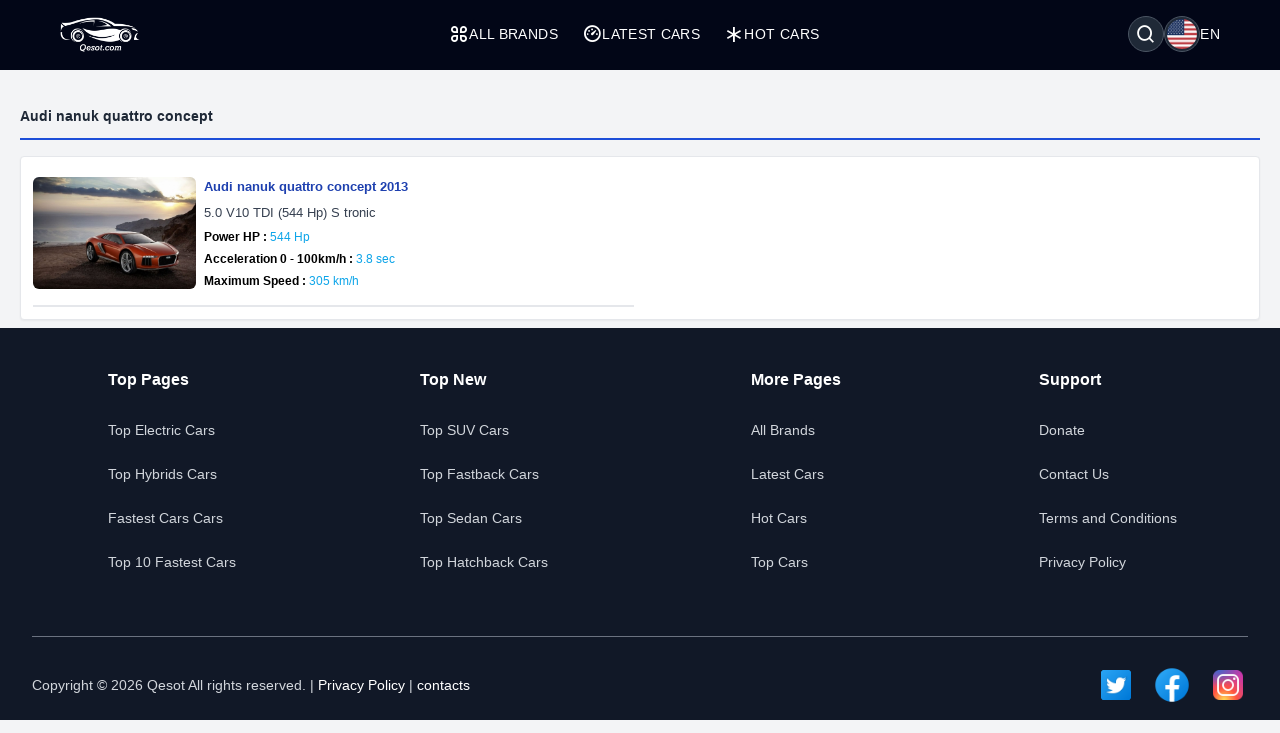

--- FILE ---
content_type: application/javascript
request_url: https://qesot.com/js/lozad.min.js?v=1734956092
body_size: 1026
content:
/*! lozad.js - v1.16.0 - 2020-09-06
* https://github.com/ApoorvSaxena/lozad.js
* Copyright (c) 2020 Apoorv Saxena; Licensed MIT */
!function (t, e) { "object" == typeof exports && "undefined" != typeof module ? module.exports = e() : "function" == typeof define && define.amd ? define(e) : t.lozad = e() }(this, function () {
    "use strict";
/**
   * Detect IE browser
   * @const {boolean}
   * @private
   */var g = "undefined" != typeof document && document.documentMode, f = {
        rootMargin: "0px", threshold: 0, load: function (t) {
            if ("picture" === t.nodeName.toLowerCase()) { var e = t.querySelector("img"), r = !1; null === e && (e = document.createElement("img"), r = !0), g && t.getAttribute("data-iesrc") && (e.src = t.getAttribute("data-iesrc")), t.getAttribute("data-alt") && (e.alt = t.getAttribute("data-alt")), r && t.append(e) } if ("video" === t.nodeName.toLowerCase() && !t.getAttribute("data-src") && t.children) { for (var a = t.children, o = void 0, i = 0; i <= a.length - 1; i++)(o = a[i].getAttribute("data-src")) && (a[i].src = o); t.load() } t.getAttribute("data-poster") && (t.poster = t.getAttribute("data-poster")), t.getAttribute("data-src") && (t.src = t.getAttribute("data-src")), t.getAttribute("data-srcset") && t.setAttribute("srcset", t.getAttribute("data-srcset")); var n = ","; if (t.getAttribute("data-background-delimiter") && (n = t.getAttribute("data-background-delimiter")), t.getAttribute("data-background-image")) t.style.backgroundImage = "url('" + t.getAttribute("data-background-image").split(n).join("'),url('") + "')"; else if (t.getAttribute("data-background-image-set")) {
                var d = t.getAttribute("data-background-image-set").split(n), u = d[0].substr(0, d[0].indexOf(" ")) || d[0];// Substring before ... 1x
                u = -1 === u.indexOf("url(") ? "url(" + u + ")" : u, 1 === d.length ? t.style.backgroundImage = u : t.setAttribute("style", (t.getAttribute("style") || "") + "background-image: " + u + "; background-image: -webkit-image-set(" + d + "); background-image: image-set(" + d + ")")
            } t.getAttribute("data-toggle-class") && t.classList.toggle(t.getAttribute("data-toggle-class"))
        }, loaded: function () { }
    }; function A(t) { t.setAttribute("data-loaded", !0) } var m = function (t) { return "true" === t.getAttribute("data-loaded") }, v = function (t) { var e = 1 < arguments.length && void 0 !== arguments[1] ? arguments[1] : document; return t instanceof Element ? [t] : t instanceof NodeList ? t : e.querySelectorAll(t) }; return function () { var r, a, o = 0 < arguments.length && void 0 !== arguments[0] ? arguments[0] : ".lozad", t = 1 < arguments.length && void 0 !== arguments[1] ? arguments[1] : {}, e = Object.assign({}, f, t), i = e.root, n = e.rootMargin, d = e.threshold, u = e.load, g = e.loaded, s = void 0; "undefined" != typeof window && window.IntersectionObserver && (s = new IntersectionObserver((r = u, a = g, function (t, e) { t.forEach(function (t) { (0 < t.intersectionRatio || t.isIntersecting) && (e.unobserve(t.target), m(t.target) || (r(t.target), A(t.target), a(t.target))) }) }), { root: i, rootMargin: n, threshold: d })); for (var c, l = v(o, i), b = 0; b < l.length; b++)(c = l[b]).getAttribute("data-placeholder-background") && (c.style.background = c.getAttribute("data-placeholder-background")); return { observe: function () { for (var t = v(o, i), e = 0; e < t.length; e++)m(t[e]) || (s ? s.observe(t[e]) : (u(t[e]), A(t[e]), g(t[e]))) }, triggerLoad: function (t) { m(t) || (u(t), A(t), g(t)) }, observer: s } }
});